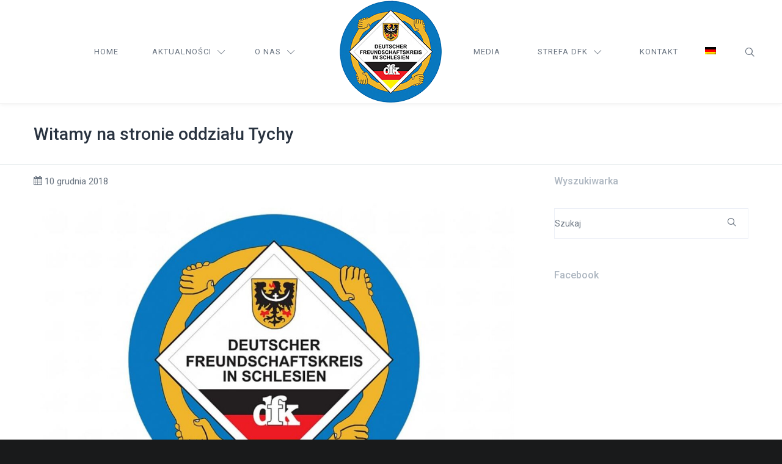

--- FILE ---
content_type: text/html; charset=UTF-8
request_url: https://dfkschlesien.pl/2018/12/10/witamy-na-stronie-oddzialu-tychy/
body_size: 9656
content:
<!DOCTYPE html>
<html lang="pl-PL">
<head>
<meta charset="UTF-8">
<meta name="viewport" content="width=device-width, initial-scale=1">

<link rel="shortcut icon" href="https://dfkschlesien.pl/wp-content/uploads/2020/11/logo_dfk.png"/>
<link rel="profile" href="http://gmpg.org/xfn/11">
<link rel="pingback" href="https://dfkschlesien.pl/xmlrpc.php">
<title>Witamy na stronie oddziału Tychy &#8211; Towarzystwo Społeczno &#8211; Kulturalne Niemców Województwa Śląskiego</title>
<meta name='robots' content='max-image-preview:large' />
<link rel='dns-prefetch' href='//fonts.googleapis.com' />
<link rel='dns-prefetch' href='//s.w.org' />
<link rel="alternate" type="application/rss+xml" title="Towarzystwo Społeczno - Kulturalne Niemców Województwa Śląskiego &raquo; Kanał z wpisami" href="https://dfkschlesien.pl/feed/" />
<link rel="alternate" type="application/rss+xml" title="Towarzystwo Społeczno - Kulturalne Niemców Województwa Śląskiego &raquo; Kanał z komentarzami" href="https://dfkschlesien.pl/comments/feed/" />
<link rel="alternate" type="application/rss+xml" title="Towarzystwo Społeczno - Kulturalne Niemców Województwa Śląskiego &raquo; Witamy na stronie oddziału Tychy Kanał z komentarzami" href="https://dfkschlesien.pl/2018/12/10/witamy-na-stronie-oddzialu-tychy/feed/" />
		<script type="text/javascript">
			window._wpemojiSettings = {"baseUrl":"https:\/\/s.w.org\/images\/core\/emoji\/13.0.1\/72x72\/","ext":".png","svgUrl":"https:\/\/s.w.org\/images\/core\/emoji\/13.0.1\/svg\/","svgExt":".svg","source":{"concatemoji":"https:\/\/dfkschlesien.pl\/wp-includes\/js\/wp-emoji-release.min.js?ver=5.7.14"}};
			!function(e,a,t){var n,r,o,i=a.createElement("canvas"),p=i.getContext&&i.getContext("2d");function s(e,t){var a=String.fromCharCode;p.clearRect(0,0,i.width,i.height),p.fillText(a.apply(this,e),0,0);e=i.toDataURL();return p.clearRect(0,0,i.width,i.height),p.fillText(a.apply(this,t),0,0),e===i.toDataURL()}function c(e){var t=a.createElement("script");t.src=e,t.defer=t.type="text/javascript",a.getElementsByTagName("head")[0].appendChild(t)}for(o=Array("flag","emoji"),t.supports={everything:!0,everythingExceptFlag:!0},r=0;r<o.length;r++)t.supports[o[r]]=function(e){if(!p||!p.fillText)return!1;switch(p.textBaseline="top",p.font="600 32px Arial",e){case"flag":return s([127987,65039,8205,9895,65039],[127987,65039,8203,9895,65039])?!1:!s([55356,56826,55356,56819],[55356,56826,8203,55356,56819])&&!s([55356,57332,56128,56423,56128,56418,56128,56421,56128,56430,56128,56423,56128,56447],[55356,57332,8203,56128,56423,8203,56128,56418,8203,56128,56421,8203,56128,56430,8203,56128,56423,8203,56128,56447]);case"emoji":return!s([55357,56424,8205,55356,57212],[55357,56424,8203,55356,57212])}return!1}(o[r]),t.supports.everything=t.supports.everything&&t.supports[o[r]],"flag"!==o[r]&&(t.supports.everythingExceptFlag=t.supports.everythingExceptFlag&&t.supports[o[r]]);t.supports.everythingExceptFlag=t.supports.everythingExceptFlag&&!t.supports.flag,t.DOMReady=!1,t.readyCallback=function(){t.DOMReady=!0},t.supports.everything||(n=function(){t.readyCallback()},a.addEventListener?(a.addEventListener("DOMContentLoaded",n,!1),e.addEventListener("load",n,!1)):(e.attachEvent("onload",n),a.attachEvent("onreadystatechange",function(){"complete"===a.readyState&&t.readyCallback()})),(n=t.source||{}).concatemoji?c(n.concatemoji):n.wpemoji&&n.twemoji&&(c(n.twemoji),c(n.wpemoji)))}(window,document,window._wpemojiSettings);
		</script>
		<style type="text/css">
img.wp-smiley,
img.emoji {
	display: inline !important;
	border: none !important;
	box-shadow: none !important;
	height: 1em !important;
	width: 1em !important;
	margin: 0 .07em !important;
	vertical-align: -0.1em !important;
	background: none !important;
	padding: 0 !important;
}
</style>
	<link rel='stylesheet' id='wpdm-font-awesome-css'  href='https://dfkschlesien.pl/wp-content/plugins/download-manager/assets/fontawesome/css/all.min.css?ver=5.7.14' type='text/css' media='all' />
<link rel='stylesheet' id='wpdm-front-bootstrap-css'  href='https://dfkschlesien.pl/wp-content/plugins/download-manager/assets/bootstrap/css/bootstrap.min.css?ver=5.7.14' type='text/css' media='all' />
<link rel='stylesheet' id='wpdm-front-css'  href='https://dfkschlesien.pl/wp-content/plugins/download-manager/assets/css/front.css?ver=5.7.14' type='text/css' media='all' />
<link rel='stylesheet' id='gfontdfault-css'  href='//fonts.googleapis.com/css?family=Roboto+Condensed%3A300%2C400%2C600%2C700%7COpen+Sans%3A300%2C400%2C600&#038;ver=5.7.14' type='text/css' media='all' />
<link rel='stylesheet' id='t4bnewsticker-css'  href='https://dfkschlesien.pl/wp-content/plugins/t4b-news-ticker-pro/assets/css/t4b-news-ticker.min.css?ver=1.2.7' type='text/css' media='all' />
<link rel='stylesheet' id='fontawesome-css'  href='https://dfkschlesien.pl/wp-content/plugins/t4b-news-ticker-pro/assets/css/fontawesome.min.css?ver=5.8.2' type='text/css' media='all' />
<link rel='stylesheet' id='wpos-slick-style-css'  href='https://dfkschlesien.pl/wp-content/plugins/wp-logo-showcase-responsive-slider-pro/assets/css/slick.css?ver=1.5.2' type='text/css' media='all' />
<link rel='stylesheet' id='wpos-animate-style-css'  href='https://dfkschlesien.pl/wp-content/plugins/wp-logo-showcase-responsive-slider-pro/assets/css/animate.min.css?ver=1.5.2' type='text/css' media='all' />
<link rel='stylesheet' id='wpls-pro-public-style-css'  href='https://dfkschlesien.pl/wp-content/plugins/wp-logo-showcase-responsive-slider-pro/assets/css/wpls-pro-public.min.css?ver=1.5.2' type='text/css' media='all' />
<link rel='stylesheet' id='wprpsp-public-style-css'  href='https://dfkschlesien.pl/wp-content/plugins/wp-responsive-recent-post-slider-pro/assets/css/wprpsp-public.min.css?ver=1.5.2' type='text/css' media='all' />
<link rel='stylesheet' id='cesis-style-css'  href='https://dfkschlesien.pl/wp-content/themes/cesis/style.css?ver=5.7.14' type='text/css' media='all' />
<link rel='stylesheet' id='custom-style-css'  href='https://dfkschlesien.pl/wp-content/themes/cesis/css/cesis_media_queries.css?ver=5.7.14' type='text/css' media='all' />
<link rel='stylesheet' id='cesis-plugins-css'  href='https://dfkschlesien.pl/wp-content/themes/cesis/css/cesis_plugins.css?ver=5.7.14' type='text/css' media='all' />
<link rel='stylesheet' id='cesis-icons-css'  href='https://dfkschlesien.pl/wp-content/themes/cesis/includes/fonts/cesis_icons/cesis_icons.css?ver=5.7.14' type='text/css' media='all' />
<link rel='stylesheet' id='cesis-init-css'  href='https://dfkschlesien.pl/wp-content/themes/cesis/css/cesis_init.css?ver=5.7.14' type='text/css' media='all' />
<link rel='stylesheet' id='cesis-fonts-css'  href='https://fonts.googleapis.com/css?family=Poppins%3A400%2C500%2C600%2C70%7COpen+Sans%3A300%2C400%2C600%2C700%7CRoboto%3A400%2C500%2C700%2C900&#038;subset=latin%2Clatin-ext' type='text/css' media='all' />
<link rel='stylesheet' id='dynamic-css-css'  href='https://dfkschlesien.pl/wp-admin/admin-ajax.php?action=dynamic_css&#038;ver=5.7.14' type='text/css' media='all' />
<link rel='stylesheet' id='addtoany-css'  href='https://dfkschlesien.pl/wp-content/plugins/add-to-any/addtoany.min.css?ver=1.15' type='text/css' media='all' />
<link rel='stylesheet' id='redux-field-dev-icnselect-cesis_social_icons-font-end-css'  href='https://dfkschlesien.pl/wp-content/themes/cesis/admin/redux-extensions/extensions/dev_iconselect/dev_iconselect/include/fontawesome/css/font-awesome-social.css?ver=5.7.14' type='text/css' media='all' />
<link rel='stylesheet' id='redux-field-dev-icnselect-cesis_staff_social-font-end-css'  href='https://dfkschlesien.pl/wp-content/themes/cesis/admin/redux-extensions/extensions/dev_iconselect/dev_iconselect/include/fontawesome/css/font-awesome-social.css?ver=5.7.14' type='text/css' media='all' />
<link rel='stylesheet' id='redux-google-fonts-cesis_data-css'  href='https://fonts.googleapis.com/css?family=Roboto%3A400%2C500%2C700%7CRoboto+Slab%3A300&#038;ver=5.7.14' type='text/css' media='all' />
<script type='text/javascript' src='https://dfkschlesien.pl/wp-includes/js/jquery/jquery.min.js?ver=3.5.1' id='jquery-core-js'></script>
<script type='text/javascript' src='https://dfkschlesien.pl/wp-includes/js/jquery/jquery-migrate.min.js?ver=3.3.2' id='jquery-migrate-js'></script>
<script type='text/javascript' src='https://dfkschlesien.pl/wp-content/plugins/add-to-any/addtoany.min.js?ver=1.1' id='addtoany-js'></script>
<script type='text/javascript' src='https://dfkschlesien.pl/wp-content/plugins/download-manager/assets/bootstrap/js/bootstrap.bundle.min.js?ver=5.7.14' id='wpdm-front-bootstrap-js'></script>
<script type='text/javascript' id='frontjs-js-extra'>
/* <![CDATA[ */
var wpdm_url = {"home":"https:\/\/dfkschlesien.pl\/","site":"https:\/\/dfkschlesien.pl\/","ajax":"https:\/\/dfkschlesien.pl\/wp-admin\/admin-ajax.php"};
var wpdm_asset = {"spinner":"<i class=\"fas fa-sun fa-spin\"><\/i>"};
/* ]]> */
</script>
<script type='text/javascript' src='https://dfkschlesien.pl/wp-content/plugins/download-manager/assets/js/front.js?ver=3.1.17' id='frontjs-js'></script>
<script type='text/javascript' src='https://dfkschlesien.pl/wp-content/plugins/download-manager/assets/js/chosen.jquery.min.js?ver=5.7.14' id='jquery-choosen-js'></script>
<script type='text/javascript' id='wpgmza_data-js-extra'>
/* <![CDATA[ */
var wpgmza_google_api_status = {"message":"Enqueued","code":"ENQUEUED"};
/* ]]> */
</script>
<script type='text/javascript' src='https://dfkschlesien.pl/wp-content/plugins/wp-google-maps/wpgmza_data.js?ver=5.7.14' id='wpgmza_data-js'></script>
<!-- OG: 2.9.0 -->
<meta property="og:image" content="https://dfkschlesien.pl/wp-content/uploads/2020/12/dfk-big.jpg" /><meta property="og:image:secure_url" content="https://dfkschlesien.pl/wp-content/uploads/2020/12/dfk-big.jpg" /><meta property="og:image:width" content="1010" /><meta property="og:image:height" content="674" /><meta property="og:image:alt" content="dfk-big" /><meta property="og:image:type" content="image/jpeg" /><meta property="og:description" content="Tutaj znajdą Państwo najnowsze informacje dotyczące naszej działalności w oddziale oraz poszczególnych kołach." /><meta property="og:type" content="article" /><meta property="og:locale" content="pl_PL" /><meta property="og:site_name" content="Towarzystwo Społeczno - Kulturalne Niemców Województwa Śląskiego" /><meta property="og:title" content="Witamy na stronie oddziału Tychy" /><meta property="og:url" content="https://dfkschlesien.pl/2018/12/10/witamy-na-stronie-oddzialu-tychy/" /><meta property="og:updated_time" content="2020-12-10T12:59:27+00:00" /><meta property="article:published_time" content="2018-12-10T11:51:17+00:00" /><meta property="article:modified_time" content="2020-12-10T11:59:27+00:00" /><meta property="article:author" content="https://dfkschlesien.pl/author/marcinb/" /><meta property="article:section" content="Tychy" /><meta property="twitter:partner" content="ogwp" /><meta property="twitter:card" content="summary_large_image" /><meta property="twitter:title" content="Witamy na stronie oddziału Tychy" /><meta property="twitter:description" content="Tutaj znajdą Państwo najnowsze informacje dotyczące naszej działalności w oddziale oraz poszczególnych kołach." /><meta property="twitter:url" content="https://dfkschlesien.pl/2018/12/10/witamy-na-stronie-oddzialu-tychy/" /><meta property="twitter:image" content="https://dfkschlesien.pl/wp-content/uploads/2020/12/dfk-big.jpg" /><meta property="profile:username" content="MarcinB" /><!-- /OG -->
<link rel="https://api.w.org/" href="https://dfkschlesien.pl/wp-json/" /><link rel="alternate" type="application/json" href="https://dfkschlesien.pl/wp-json/wp/v2/posts/11006" /><link rel="EditURI" type="application/rsd+xml" title="RSD" href="https://dfkschlesien.pl/xmlrpc.php?rsd" />
<link rel="wlwmanifest" type="application/wlwmanifest+xml" href="https://dfkschlesien.pl/wp-includes/wlwmanifest.xml" /> 
<meta name="generator" content="WordPress 5.7.14" />
<link rel="canonical" href="https://dfkschlesien.pl/2018/12/10/witamy-na-stronie-oddzialu-tychy/" />
<link rel='shortlink' href='https://dfkschlesien.pl/?p=11006' />
<link rel="alternate" type="application/json+oembed" href="https://dfkschlesien.pl/wp-json/oembed/1.0/embed?url=https%3A%2F%2Fdfkschlesien.pl%2F2018%2F12%2F10%2Fwitamy-na-stronie-oddzialu-tychy%2F" />
<link rel="alternate" type="text/xml+oembed" href="https://dfkschlesien.pl/wp-json/oembed/1.0/embed?url=https%3A%2F%2Fdfkschlesien.pl%2F2018%2F12%2F10%2Fwitamy-na-stronie-oddzialu-tychy%2F&#038;format=xml" />

<script data-cfasync="false">
window.a2a_config=window.a2a_config||{};a2a_config.callbacks=[];a2a_config.overlays=[];a2a_config.templates={};a2a_localize = {
	Share: "Podziel się",
	Save: "Zapisz",
	Subscribe: "Subskrybuj",
	Email: "Email",
	Bookmark: "Dodaj do ulubionych",
	ShowAll: "Pokaż wszystko",
	ShowLess: "Ukryj",
	FindServices: "Wyszukaj",
	FindAnyServiceToAddTo: "Wyszukaj",
	PoweredBy: "Powered by",
	ShareViaEmail: "Share via email",
	SubscribeViaEmail: "Subscribe via email",
	BookmarkInYourBrowser: "Dodaj do zakładek w przeglądarce",
	BookmarkInstructions: "Press Ctrl+D or \u2318+D to bookmark this page",
	AddToYourFavorites: "Dodaj do ulubionych",
	SendFromWebOrProgram: "Send from any email address or email program",
	EmailProgram: "Email program",
	More: "More&#8230;",
	ThanksForSharing: "Thanks for sharing!",
	ThanksForFollowing: "Thanks for following!"
};

(function(d,s,a,b){a=d.createElement(s);b=d.getElementsByTagName(s)[0];a.async=1;a.src="https://static.addtoany.com/menu/page.js";b.parentNode.insertBefore(a,b);})(document,"script");
</script>
<!-- start Simple Custom CSS and JS -->
<style type="text/css">
/* Dodaj swój kod CSS tutaj.
                     
Na przykład:
.przyklad {
    color: red;
}

Sprawdź poniższą stronę, jeśli chcesz poszerzyć swoją wiedzę nt. CSS:
http://www.w3schools.com/css/css_syntax.asp

Koniec komentarza */ 
.cl_after_logo{
  margin-left:0!important;
}
.cl_before_logo{
  margin-right:0!important;
}
.cl_after_log{
  margin-left:200px!important;
}
.cl_before_log{
  margin-right:140px!important;
}
.qtranxs-lang-menu{
  min-width:auto!important;
}
.qtranxs-lang-menu a{
  display:flex!important;
}
.footer_main .wprpsp-post-title a {
  color:white!important;
}
.centered figure,.centered figure .vc_single_image-wrapper{
  width:100%!important;
}
#text-3{
  max-height: 436px;
  overflow: hidden;
  margin-bottom: 10px
}
.t4b-effect-scroll .t4b-news ul li {
    top: -4px !important;
}</style>
<!-- end Simple Custom CSS and JS -->
<!-- start Simple Custom CSS and JS -->
<script type="text/javascript">
jQuery(document).ready(function( $ ){
  	$('.menu-item-10400').addClass('cl_after_log');
    $('.menu-item-103990').addClass('cl_before_log');	
  	if($('html').attr('lang')=='pl-PL'){
      $('.read_more_small').text('Czytaj więcej');
      $('.cesis_m_more_link a').text('Czytaj więcej');
    }
    if($('html').attr('lang')=='de'){
        $('.read_more_small').text('Weiterlesen');
//        	$('.vc_general').text('Weiterlesen');
      	$('.cesis_m_more_link a').text('Weiterlesen');
      }

});


</script>
<!-- end Simple Custom CSS and JS -->

        <script>
            var wpdm_site_url = 'https://dfkschlesien.pl/';
            var wpdm_home_url = 'https://dfkschlesien.pl/';
            var ajax_url = 'https://dfkschlesien.pl/wp-admin/admin-ajax.php';
            var wpdm_ajax_url = 'https://dfkschlesien.pl/wp-admin/admin-ajax.php';
            var wpdm_ajax_popup = '0';
        </script>
        <style>
            .wpdm-download-link.btn.btn-primary.{
                border-radius: 4px;
            }
        </style>


        <style type="text/css">
.qtranxs_flag_pl {background-image: url(https://dfkschlesien.pl/wp-content/plugins/qtranslate-x/flags/pl.png); background-repeat: no-repeat;}
.qtranxs_flag_en {background-image: url(https://dfkschlesien.pl/wp-content/plugins/qtranslate-x/flags/gb.png); background-repeat: no-repeat;}
</style>
<link hreflang="pl" href="https://dfkschlesien.pl/pl/2018/12/10/witamy-na-stronie-oddzialu-tychy/" rel="alternate" />
<link hreflang="de" href="https://dfkschlesien.pl/de/2018/12/10/witamy-na-stronie-oddzialu-tychy/" rel="alternate" />
<link hreflang="x-default" href="https://dfkschlesien.pl/2018/12/10/witamy-na-stronie-oddzialu-tychy/" rel="alternate" />
<meta name="generator" content="qTranslate-X 3.4.6.8" />
<meta name="generator" content="Powered by WPBakery Page Builder - drag and drop page builder for WordPress."/>
<noscript><style> .wpb_animate_when_almost_visible { opacity: 1; }</style></noscript><meta name="generator" content="WordPress Download Manager 3.1.17" />
            <style>
                                @import url('https://fonts.googleapis.com/css?family=Rubik:400,500');
                


                .w3eden .fetfont,
                .w3eden .btn,
                .w3eden .btn.wpdm-front h3.title,
                .w3eden .wpdm-social-lock-box .IN-widget a span:last-child,
                .w3eden #xfilelist .panel-heading,
                .w3eden .wpdm-frontend-tabs a,
                .w3eden .alert:before,
                .w3eden .panel .panel-heading,
                .w3eden .discount-msg,
                .w3eden .panel.dashboard-panel h3,
                .w3eden #wpdm-dashboard-sidebar .list-group-item,
                .w3eden #package-description .wp-switch-editor,
                .w3eden .w3eden.author-dashbboard .nav.nav-tabs li a,
                .w3eden .wpdm_cart thead th,
                .w3eden #csp .list-group-item,
                .w3eden .modal-title {
                    font-family: Rubik, -apple-system, BlinkMacSystemFont, "Segoe UI", Roboto, Helvetica, Arial, sans-serif, "Apple Color Emoji", "Segoe UI Emoji", "Segoe UI Symbol";
                    text-transform: uppercase;
                    font-weight: 500;
                }
                .w3eden #csp .list-group-item{
                    text-transform: unset;
                }
            </style>
                    <style>

            :root{
                --color-primary: #ff0000;
                --color-primary-rgb: 255, 0, 0;
                --color-primary-hover: #d60000;
                --color-primary-active: #ff0000;
                --color-secondary: #6c757d;
                --color-secondary-rgb: 108, 117, 125;
                --color-secondary-hover: #6c757d;
                --color-secondary-active: #6c757d;
                --color-success: #18ce0f;
                --color-success-rgb: 24, 206, 15;
                --color-success-hover: #18ce0f;
                --color-success-active: #18ce0f;
                --color-info: #2CA8FF;
                --color-info-rgb: 44, 168, 255;
                --color-info-hover: #2CA8FF;
                --color-info-active: #2CA8FF;
                --color-warning: #FFB236;
                --color-warning-rgb: 255, 178, 54;
                --color-warning-hover: #FFB236;
                --color-warning-active: #FFB236;
                --color-danger: #ff5062;
                --color-danger-rgb: 255, 80, 98;
                --color-danger-hover: #ff5062;
                --color-danger-active: #ff5062;
                --color-green: #30b570;
                --color-blue: #0073ff;
                --color-purple: #8557D3;
                --color-red: #ff5062;
                --color-muted: rgba(69, 89, 122, 0.6);
                --wpdm-font: Rubik, -apple-system, BlinkMacSystemFont, "Segoe UI", Roboto, Helvetica, Arial, sans-serif, "Apple Color Emoji", "Segoe UI Emoji", "Segoe UI Symbol";
            }
            .wpdm-download-link.btn.btn-primary{
                border-radius: 4px;
            }


        </style>
        </head>

<body class="post-template-default single single-post postid-11006 single-format-standard  no_sticky cesis_has_header no-touch cesis_lightbox_lg wpb-js-composer js-comp-ver-6.5.0 vc_responsive">
<div id="wrap_all">


<div id="header_container" class="cesis_opaque_header" >

<header id="cesis_header" class="top-header  cesis_header_hiding  cesis_header_shadow">

<div class="header_main">
  <div class="cesis_container">
    <div class="header_logo logo_center">
      		<div id="logo_img">
			<a href="https://dfkschlesien.pl">
				<img class="white_logo desktop_logo" src="https://dfkschlesien.pl/wp-content/uploads/2021/03/logo-dfkschlesien-png.png" alt="Towarzystwo Społeczno &#8211; Kulturalne Niemców Województwa Śląskiego" title="Towarzystwo Społeczno &#8211; Kulturalne Niemców Województwa Śląskiego"/>
				<img class="dark_logo desktop_logo" src="https://dfkschlesien.pl/wp-content/uploads/2021/03/logo-dfkschlesien-png.png" alt="Towarzystwo Społeczno &#8211; Kulturalne Niemców Województwa Śląskiego" title="Towarzystwo Społeczno &#8211; Kulturalne Niemców Województwa Śląskiego"/>
				<img class="mobile_logo" src="https://dfkschlesien.pl/wp-content/uploads/2021/03/logo-dfkschlesien-png.png" alt="Towarzystwo Społeczno &#8211; Kulturalne Niemców Województwa Śląskiego" title="Towarzystwo Społeczno &#8211; Kulturalne Niemców Województwa Śląskiego"/>
			</a>
		</div>

		
		  <div class="cesis_menu_button cesis_mobile_menu_switch"><span class="lines"></span></div>
			    </div>
    <!-- .header_logo -->

          <div class="tt-header-additional tt-main-additional additional_simple logo_center nav_normal  "><div class="tt-left-additional"></div><div class="tt-right-additional">
			<span class="cesis_search_icon ">
			<ul class="sm smart_menu search-menu sm-vertical">
				<li><a href="#" class="cesis_open_s_overlay"><i class="fa fa-search2"></i><span class="cesis_desktop_hidden"><span>Search</span></span></a>
					<ul class="cesis_dropdown cesis_desktop_hidden">
						<li>
							<form role="search" method="get" class="search-form" action="https://dfkschlesien.pl">
								<input type="search" class="search-field" placeholder="Szukaj" value="" name="s">
							</form>
						</li>
					</ul>
				</li>
			</ul>
			</span></div></div>
        <!-- .tt-main-additional -->

    <nav id="site-navigation" class="tt-main-navigation logo_center menu_center nav_normal ">
      <div class="menu-main-ct"><ul id="main-menu" class="main-menu sm smart_menu"><li class="   menu-item menu-item-type-custom menu-item-object-custom menu-item-home menu-item-10397 " ><a href="https://dfkschlesien.pl/"><span>Home</span></a></li>
<li class="   menu-item menu-item-type-custom menu-item-object-custom menu-item-has-children menu-item-11314 " ><a href="https://dfkschlesien.pl/aktualnosci/"><span><i class="fa-downarrow cesis_menu_icon"></i>Aktualności</span></a>
<ul class="sub-menu">
	<li class="   menu-item menu-item-type-custom menu-item-object-custom menu-item-has-children menu-item-10398 " ><a href="#"><span>Aktualności z oddziałów</span></a>
	<ul class="sub-menu">
		<li class="   menu-item menu-item-type-taxonomy menu-item-object-category menu-item-11305 " ><a href="https://dfkschlesien.pl/category/bytom/"><span>Bytom</span></a></li>
		<li class="   menu-item menu-item-type-taxonomy menu-item-object-category menu-item-11309 " ><a href="https://dfkschlesien.pl/category/gliwice/"><span>Gliwice</span></a></li>
		<li class="   menu-item menu-item-type-taxonomy menu-item-object-category menu-item-11307 " ><a href="https://dfkschlesien.pl/category/zabrze/"><span>Zabrze</span></a></li>
		<li class="   menu-item menu-item-type-taxonomy menu-item-object-category menu-item-11310 " ><a href="https://dfkschlesien.pl/category/katowice/"><span>Katowice</span></a></li>
		<li class="   menu-item menu-item-type-taxonomy menu-item-object-category menu-item-11306 " ><a href="https://dfkschlesien.pl/category/wodzislaw-slaski/"><span>Wodzisław Śląski</span></a></li>
		<li class="   menu-item menu-item-type-taxonomy menu-item-object-category menu-item-11311 " ><a href="https://dfkschlesien.pl/category/raciborz/"><span>Racibórz</span></a></li>
		<li class="   menu-item menu-item-type-taxonomy menu-item-object-category menu-item-11312 " ><a href="https://dfkschlesien.pl/category/rybnik/"><span>Rybnik</span></a></li>
		<li class="   menu-item menu-item-type-taxonomy menu-item-object-category current-post-ancestor current-menu-parent current-post-parent menu-item-11313 " ><a href="https://dfkschlesien.pl/category/tychy/"><span>Tychy</span></a></li>
		<li class="   menu-item menu-item-type-taxonomy menu-item-object-category menu-item-11308 " ><a href="https://dfkschlesien.pl/category/beskid-slaski/"><span>Beskid Śląski</span></a></li>
	</ul>
</li>
</ul>
</li>
<li class="   menu-item menu-item-type-custom menu-item-object-custom menu-item-has-children menu-item-10399 " ><a href="https://dfkschlesien.pl/o-nas/"><span><i class="fa-downarrow cesis_menu_icon"></i>O nas</span></a>
<ul class="sub-menu">
	<li class="   menu-item menu-item-type-custom menu-item-object-custom menu-item-10785 " ><a href="https://dfkschlesien.pl/statut/"><span>Statut</span></a></li>
	<li class="   menu-item menu-item-type-custom menu-item-object-custom menu-item-10786 " ><a href="https://dfkschlesien.pl/wladze/"><span>Władze towarzystwa</span></a></li>
	<li class="   menu-item menu-item-type-custom menu-item-object-custom menu-item-10790 " ><a href="https://dfkschlesien.pl/sprawozdawczosc/"><span>Sprawozdawczość</span></a></li>
	<li class="   menu-item menu-item-type-custom menu-item-object-custom menu-item-has-children menu-item-13327 " ><a href="#"><span><i class="fa-rightarrow cesis_menu_icon"></i>Finansowanie</span></a>
	<ul class="sub-menu">
		<li class="   menu-item menu-item-type-post_type menu-item-object-page menu-item-13326 " ><a href="https://dfkschlesien.pl/o-nas/finansowanie-finanzierung/federalne-ministerstwo-spraw-wewnetrznych-i-ojczyzny-bmi/"><span>Federalne Ministerstwo Spraw Wewnętrznych i Ojczyzny (BMI)</span></a></li>
		<li class="   menu-item menu-item-type-post_type menu-item-object-page menu-item-13325 " ><a href="https://dfkschlesien.pl/o-nas/finansowanie-finanzierung/ministerstwo-spraw-wewnetrznych-i-administracji-mswia/"><span>Ministerstwo Spraw Wewnętrznych i Administracji (MSWiA)</span></a></li>
		<li class="   menu-item menu-item-type-post_type menu-item-object-page menu-item-13324 " ><a href="https://dfkschlesien.pl/o-nas/finansowanie-finanzierung/samorzady-terytorialne/"><span>Samorządy terytorialne</span></a></li>
		<li class="   menu-item menu-item-type-post_type menu-item-object-page menu-item-13323 " ><a href="https://dfkschlesien.pl/o-nas/finansowanie-finanzierung/narodowy-instytut-wolnosci-centrum-rozwoju-spoleczenstwa-obywatelskiego-niw-crso/"><span>Narodowy Instytut Wolności – Centrum Rozwoju Społeczeństwa Obywatelskiego (NIW-CRSO)</span></a></li>
	</ul>
</li>
</ul>
</li>
<li class="   menu-item menu-item-type-custom menu-item-object-custom menu-item-10400 " ><a href="https://dfkschlesien.pl/media/"><span>Media</span></a></li>
<li class="   menu-item menu-item-type-custom menu-item-object-custom menu-item-has-children menu-item-10401 " ><a href="#"><span><i class="fa-downarrow cesis_menu_icon"></i>Strefa DFK</span></a>
<ul class="sub-menu">
	<li class="   menu-item menu-item-type-post_type menu-item-object-page menu-item-11405 " ><a href="https://dfkschlesien.pl/nasze-oddzialy/"><span>Nasze Oddziały</span></a></li>
	<li class="   menu-item menu-item-type-post_type menu-item-object-page menu-item-11220 " ><a href="https://dfkschlesien.pl/pobieralnia/"><span>Pliki do pobrania</span></a></li>
</ul>
</li>
<li class="   menu-item menu-item-type-custom menu-item-object-custom menu-item-10402 " ><a href="https://dfkschlesien.pl/kontakt/"><span>Kontakt</span></a></li>
<li class="   qtranxs-lang-menu qtranxs-lang-menu-de menu-item menu-item-type-custom menu-item-object-custom menu-item-10925 " ><a title="Deutsch" href="https://dfkschlesien.pl/de/2018/12/10/witamy-na-stronie-oddzialu-tychy/"><span><img src="https://dfkschlesien.pl/wp-content/plugins/qtranslate-x/flags/de.png" alt="Deutsch" /></span></a></li>
</ul></div>    </nav>
    <!-- #site-navigation -->

  </div>
  <!-- .cesis_container -->
</div>
<!-- .header_main -->
<div class="header_mobile ">
  <nav id="mobile-navigation" class="tt-mobile-navigation">
    <div class="menu-mobile-ct"><ul id="mobile-menu" class="mobile-menu sm smart_menu"><li class="   menu-item menu-item-type-custom menu-item-object-custom menu-item-home menu-item-10397 " ><a href="https://dfkschlesien.pl/"><span>Home</span></a></li>
<li class="   menu-item menu-item-type-custom menu-item-object-custom menu-item-has-children menu-item-11314 " ><a href="https://dfkschlesien.pl/aktualnosci/"><span><i class="fa-downarrow cesis_menu_icon"></i>Aktualności</span></a>
<ul class="sub-menu">
	<li class="   menu-item menu-item-type-custom menu-item-object-custom menu-item-has-children menu-item-10398 " ><a href="#"><span>Aktualności z oddziałów</span></a>
	<ul class="sub-menu">
		<li class="   menu-item menu-item-type-taxonomy menu-item-object-category menu-item-11305 " ><a href="https://dfkschlesien.pl/category/bytom/"><span>Bytom</span></a></li>
		<li class="   menu-item menu-item-type-taxonomy menu-item-object-category menu-item-11309 " ><a href="https://dfkschlesien.pl/category/gliwice/"><span>Gliwice</span></a></li>
		<li class="   menu-item menu-item-type-taxonomy menu-item-object-category menu-item-11307 " ><a href="https://dfkschlesien.pl/category/zabrze/"><span>Zabrze</span></a></li>
		<li class="   menu-item menu-item-type-taxonomy menu-item-object-category menu-item-11310 " ><a href="https://dfkschlesien.pl/category/katowice/"><span>Katowice</span></a></li>
		<li class="   menu-item menu-item-type-taxonomy menu-item-object-category menu-item-11306 " ><a href="https://dfkschlesien.pl/category/wodzislaw-slaski/"><span>Wodzisław Śląski</span></a></li>
		<li class="   menu-item menu-item-type-taxonomy menu-item-object-category menu-item-11311 " ><a href="https://dfkschlesien.pl/category/raciborz/"><span>Racibórz</span></a></li>
		<li class="   menu-item menu-item-type-taxonomy menu-item-object-category menu-item-11312 " ><a href="https://dfkschlesien.pl/category/rybnik/"><span>Rybnik</span></a></li>
		<li class="   menu-item menu-item-type-taxonomy menu-item-object-category current-post-ancestor current-menu-parent current-post-parent menu-item-11313 " ><a href="https://dfkschlesien.pl/category/tychy/"><span>Tychy</span></a></li>
		<li class="   menu-item menu-item-type-taxonomy menu-item-object-category menu-item-11308 " ><a href="https://dfkschlesien.pl/category/beskid-slaski/"><span>Beskid Śląski</span></a></li>
	</ul>
</li>
</ul>
</li>
<li class="   menu-item menu-item-type-custom menu-item-object-custom menu-item-has-children menu-item-10399 " ><a href="https://dfkschlesien.pl/o-nas/"><span><i class="fa-downarrow cesis_menu_icon"></i>O nas</span></a>
<ul class="sub-menu">
	<li class="   menu-item menu-item-type-custom menu-item-object-custom menu-item-10785 " ><a href="https://dfkschlesien.pl/statut/"><span>Statut</span></a></li>
	<li class="   menu-item menu-item-type-custom menu-item-object-custom menu-item-10786 " ><a href="https://dfkschlesien.pl/wladze/"><span>Władze towarzystwa</span></a></li>
	<li class="   menu-item menu-item-type-custom menu-item-object-custom menu-item-10790 " ><a href="https://dfkschlesien.pl/sprawozdawczosc/"><span>Sprawozdawczość</span></a></li>
	<li class="   menu-item menu-item-type-custom menu-item-object-custom menu-item-has-children menu-item-13327 " ><a href="#"><span><i class="fa-rightarrow cesis_menu_icon"></i>Finansowanie</span></a>
	<ul class="sub-menu">
		<li class="   menu-item menu-item-type-post_type menu-item-object-page menu-item-13326 " ><a href="https://dfkschlesien.pl/o-nas/finansowanie-finanzierung/federalne-ministerstwo-spraw-wewnetrznych-i-ojczyzny-bmi/"><span>Federalne Ministerstwo Spraw Wewnętrznych i Ojczyzny (BMI)</span></a></li>
		<li class="   menu-item menu-item-type-post_type menu-item-object-page menu-item-13325 " ><a href="https://dfkschlesien.pl/o-nas/finansowanie-finanzierung/ministerstwo-spraw-wewnetrznych-i-administracji-mswia/"><span>Ministerstwo Spraw Wewnętrznych i Administracji (MSWiA)</span></a></li>
		<li class="   menu-item menu-item-type-post_type menu-item-object-page menu-item-13324 " ><a href="https://dfkschlesien.pl/o-nas/finansowanie-finanzierung/samorzady-terytorialne/"><span>Samorządy terytorialne</span></a></li>
		<li class="   menu-item menu-item-type-post_type menu-item-object-page menu-item-13323 " ><a href="https://dfkschlesien.pl/o-nas/finansowanie-finanzierung/narodowy-instytut-wolnosci-centrum-rozwoju-spoleczenstwa-obywatelskiego-niw-crso/"><span>Narodowy Instytut Wolności – Centrum Rozwoju Społeczeństwa Obywatelskiego (NIW-CRSO)</span></a></li>
	</ul>
</li>
</ul>
</li>
<li class="   menu-item menu-item-type-custom menu-item-object-custom menu-item-10400 " ><a href="https://dfkschlesien.pl/media/"><span>Media</span></a></li>
<li class="   menu-item menu-item-type-custom menu-item-object-custom menu-item-has-children menu-item-10401 " ><a href="#"><span><i class="fa-downarrow cesis_menu_icon"></i>Strefa DFK</span></a>
<ul class="sub-menu">
	<li class="   menu-item menu-item-type-post_type menu-item-object-page menu-item-11405 " ><a href="https://dfkschlesien.pl/nasze-oddzialy/"><span>Nasze Oddziały</span></a></li>
	<li class="   menu-item menu-item-type-post_type menu-item-object-page menu-item-11220 " ><a href="https://dfkschlesien.pl/pobieralnia/"><span>Pliki do pobrania</span></a></li>
</ul>
</li>
<li class="   menu-item menu-item-type-custom menu-item-object-custom menu-item-10402 " ><a href="https://dfkschlesien.pl/kontakt/"><span>Kontakt</span></a></li>
<li class="   qtranxs-lang-menu qtranxs-lang-menu-de menu-item menu-item-type-custom menu-item-object-custom menu-item-10925 " ><a title="Deutsch" href="https://dfkschlesien.pl/de/2018/12/10/witamy-na-stronie-oddzialu-tychy/"><span><img src="https://dfkschlesien.pl/wp-content/plugins/qtranslate-x/flags/de.png" alt="Deutsch" /></span></a></li>
</ul></div>  </nav>
  <!-- #site-navigation -->


  <!-- .tt-mmobile-additional -->

</div>
<!-- .header_mobile -->

</header>
<!-- #cesis_header -->
</div>
<!-- #header_container -->
<div id="main-content" class="main-container">
<div class=' title_layout_one title_alignment_center page_title_container' {wrapper_attributes}><div class='cesis_container'><div class='title_ctn'><h1 class='main-title entry-title'><a href='https://dfkschlesien.pl/2018/12/10/witamy-na-stronie-oddzialu-tychy/' rel='bookmark' title='Permanent Link: Witamy na stronie oddziału Tychy' >Witamy na stronie oddziału Tychy</a></h1></div></div></div>
<main id="cesis_main" class="site-main vc_full_width_row_container" role="main">
  <div class="cesis_container classic_container">
    
    <div class="article_ctn r_sidebar has_sidebar">
    <div style="padding-bottom: 18px;" > <i class="fa-calendar"></i> <span class="cesis_blog_m_date">10 grudnia 2018</span></div>
    
						<div class="cesis_blog_m_thumbnail">
					<div class="cesis_gallery_img" data-src="https://dfkschlesien.pl/wp-content/uploads/2020/12/dfk-big.jpg">
					<img src="https://dfkschlesien.pl/wp-content/uploads/2020/12/dfk-big-1200x800.jpg"/>					</div>

                                                                                              
				</div>
                                
                
			
<article id="post-11006" class="post-11006 post type-post status-publish format-standard has-post-thumbnail hentry category-tychy">
	<header class="entry-header">
    	<h2 class="entry-title">Witamy na stronie oddziału Tychy</h2>
	</header><!-- .entry-header -->

	<div class="entry-content">
		<p>Tutaj znajdą Państwo najnowsze informacje dotyczące naszej działalności w oddziale oraz poszczególnych kołach.</p>
<div class="addtoany_share_save_container addtoany_content addtoany_content_bottom"><div class="a2a_kit a2a_kit_size_32 addtoany_list" data-a2a-url="https://dfkschlesien.pl/2018/12/10/witamy-na-stronie-oddzialu-tychy/" data-a2a-title="Witamy na stronie oddziału Tychy"><a class="a2a_button_facebook" href="https://www.addtoany.com/add_to/facebook?linkurl=https%3A%2F%2Fdfkschlesien.pl%2F2018%2F12%2F10%2Fwitamy-na-stronie-oddzialu-tychy%2F&amp;linkname=Witamy%20na%20stronie%20oddzia%C5%82u%20Tychy" title="Facebook" rel="nofollow noopener" target="_blank"></a><a class="a2a_button_twitter" href="https://www.addtoany.com/add_to/twitter?linkurl=https%3A%2F%2Fdfkschlesien.pl%2F2018%2F12%2F10%2Fwitamy-na-stronie-oddzialu-tychy%2F&amp;linkname=Witamy%20na%20stronie%20oddzia%C5%82u%20Tychy" title="Twitter" rel="nofollow noopener" target="_blank"></a></div></div>			</div><!-- .entry-content -->
    <footer class="entry-footer">	</footer><!-- .entry-footer -->
</article><!-- #post-## -->
    </div>
        <div class="sidebar_ctn r_sidebar  ">
    <aside class="main-sidebar " role="complementary">

  <section id="search-2" class="cesis_widget widget_search"><h2 class="cesis_widget_title">Wyszukiwarka</h2><div class="cesis_search_widget">
<form role="search" method="get" class="search-form" action="https://dfkschlesien.pl">
				<label>
					<span class="screen-reader-text">Search for:</span>
					<input type="search" class="search-field" placeholder="Szukaj" value="" name="s">
				</label>
				<input type="submit" class="search-submit" value="">
</form>
</div>
</section><section id="text-14" class="cesis_widget widget_text"><h2 class="cesis_widget_title">Facebook</h2>			<div class="textwidget"><div id="fb-root"></div>
<p><script async defer crossorigin="anonymous" src="https://connect.facebook.net/pl_PL/sdk.js#xfbml=1&#038;version=v9.0&#038;appId=1919771388269948" nonce="4GvIvnbt"></script></p>
<div class="fb-page" data-href="https://www.facebook.com/dfkschlesien" data-tabs="timeline" data-width="" data-height="auto" data-small-header="false" data-adapt-container-width="true" data-hide-cover="false" data-show-facepile="true">
<blockquote class="fb-xfbml-parse-ignore" cite="https://www.facebook.com/dfkschlesien"><p><a href="https://www.facebook.com/dfkschlesien">Mniejszość Niemiecka Woj. Śląskiego / Deutsche im Bezirk Schlesien</a></p></blockquote>
</div>
</div>
		</section></aside>
<!-- aside -->
    </div>
        </div>
  <!-- .cesis_container -->
</main>
<!-- #cesis_main -->

	</div><!-- #content -->

	<footer id="cesis_colophon" class="site-footer scrollmagic-pin-spacer no">



<div class="footer_main">
  <div class="cesis_container">
    <div class="footer_widget_ctn">
    <div class='footer_widget cesis_col-lg-3 first_col'><section id="text-7" class="cesis_f_widget widget_text"><h2 class="cesis_f_widget_title">Komunikaty</h2>			<div class="textwidget"></div>
		</section></div><div class='footer_widget cesis_col-lg-3 '><section id="wprpsp_lplsw2-4" class="cesis_f_widget wprpsp-lplsw2"><h2 class="cesis_f_widget_title">Ostatnie posty</h2>
<div class="wprpsp-post-widget-wrp wprpsp-clearfix" >
	<div id="wprpsp-post-widget-1" class="wprpsp-post-widget wprpsp-post-static wprpsp-design-w3">
<div class="wprpsp-post-list-wrap wprpsp-post-slides">
	<div class="wprpsp-post-list-cnt">

					<div class="wprpsp-post-left-img">
				<div class="wprpsp-post-image-wrap wprpsp-post-img-bg">
					<a href="https://dfkschlesien.pl/2026/01/16/upamietnienie-ofiar-tragedii-gornoslaskiej-w-lambinowicach-2/" target="_self">
						<img class="wprpsp-post-img"  src="https://dfkschlesien.pl/wp-content/uploads/2026/01/LamsdorfLambinowice_plakat_2026.klein_-150x150.png" alt="Upamiętnienie ofiar Tragedii Górnośląskiej w Łambinowicach" />
					</a>
				</div>
			</div>
		
		<div class="wprpsp-post-right-cnt">

						<div class="wprpsp-post-title">
				<a href="https://dfkschlesien.pl/2026/01/16/upamietnienie-ofiar-tragedii-gornoslaskiej-w-lambinowicach-2/" target="_self">Upamiętnienie ofiar Tragedii Górnośląskiej w Łambinowicach</a>
			</div>
							<div class="wprpsp-post-desc">
					Serdecznie zapraszamy 25 stycznia...				</div>
					</div>
	</div>
</div>
<div class="wprpsp-post-list-wrap wprpsp-post-slides">
	<div class="wprpsp-post-list-cnt">

					<div class="wprpsp-post-left-img">
				<div class="wprpsp-post-image-wrap wprpsp-post-img-bg">
					<a href="https://dfkschlesien.pl/2026/01/16/upamietnienie-ofiar-tragedii-gornoslaskiej-w-lambinowicach/" target="_self">
						<img class="wprpsp-post-img"  src="https://dfkschlesien.pl/wp-content/uploads/2026/01/TG-18.01.2026-klein-150x150.jpeg" alt="Upamiętnienie ofiar Tragedii Górnośląskiej Ziemi Gliwickiej" />
					</a>
				</div>
			</div>
		
		<div class="wprpsp-post-right-cnt">

						<div class="wprpsp-post-title">
				<a href="https://dfkschlesien.pl/2026/01/16/upamietnienie-ofiar-tragedii-gornoslaskiej-w-lambinowicach/" target="_self">Upamiętnienie ofiar Tragedii Górnośląskiej Ziemi Gliwickiej</a>
			</div>
							<div class="wprpsp-post-desc">
					Serdecznie zapraszamy 18 stycznia 2026 r....				</div>
					</div>
	</div>
</div>
<div class="wprpsp-post-list-wrap wprpsp-post-slides">
	<div class="wprpsp-post-list-cnt">

					<div class="wprpsp-post-left-img">
				<div class="wprpsp-post-image-wrap wprpsp-post-img-bg">
					<a href="https://dfkschlesien.pl/2025/12/23/wesolych-swiat-4/" target="_self">
						<img class="wprpsp-post-img"  src="https://dfkschlesien.pl/wp-content/uploads/2025/12/new-year-1909061_1280-150x150.jpg" alt="Wesołych Świąt" />
					</a>
				</div>
			</div>
		
		<div class="wprpsp-post-right-cnt">

						<div class="wprpsp-post-title">
				<a href="https://dfkschlesien.pl/2025/12/23/wesolych-swiat-4/" target="_self">Wesołych Świąt</a>
			</div>
							<div class="wprpsp-post-desc">
					Szanowni Państwo, z okazji...				</div>
					</div>
	</div>
</div>
<div class="wprpsp-post-list-wrap wprpsp-post-slides">
	<div class="wprpsp-post-list-cnt">

					<div class="wprpsp-post-left-img">
				<div class="wprpsp-post-image-wrap wprpsp-post-img-bg">
					<a href="https://dfkschlesien.pl/2025/12/22/biuro-dfk-w-dniu-23-12-2025-krocej-otwarte/" target="_self">
						<img class="wprpsp-post-img"  src="https://dfkschlesien.pl/wp-content/uploads/2021/11/zamkniete-2-150x150.jpg" alt="Biuro DFK w dniu 23 oraz 31.12.2025 krócej otwarte!" />
					</a>
				</div>
			</div>
		
		<div class="wprpsp-post-right-cnt">

						<div class="wprpsp-post-title">
				<a href="https://dfkschlesien.pl/2025/12/22/biuro-dfk-w-dniu-23-12-2025-krocej-otwarte/" target="_self">Biuro DFK w dniu 23 oraz 31.12.2025 krócej otwarte!</a>
			</div>
							<div class="wprpsp-post-desc">
					Biuro Towarzystwa Społeczno-Kulturalnego Niemców...				</div>
					</div>
	</div>
</div>
	</div>
</div></section></div><div class='footer_widget cesis_col-lg-3 '><section id="text-13" class="cesis_f_widget widget_text"><h2 class="cesis_f_widget_title">Facebook</h2>			<div class="textwidget"><div id="fb-root"></div>
<p><script async defer crossorigin="anonymous" src="https://connect.facebook.net/pl_PL/sdk.js#xfbml=1&#038;version=v9.0&#038;appId=1919771388269948" nonce="4GvIvnbt"></script></p>
<div class="fb-page" data-href="https://www.facebook.com/dfkschlesien" data-tabs="timeline" data-width="240" data-height="auto" data-small-header="false" data-adapt-container-width="true" data-hide-cover="false" data-show-facepile="true">
<blockquote class="fb-xfbml-parse-ignore" cite="https://www.facebook.com/dfkschlesien"><p><a href="https://www.facebook.com/dfkschlesien">Mniejszość Niemiecka Woj. Śląskiego / Deutsche im Bezirk Schlesien</a></p></blockquote>
</div>
</div>
		</section></div><div class='footer_widget cesis_col-lg-3 '><section id="text-11" class="cesis_f_widget widget_text"><h2 class="cesis_f_widget_title">Kontakt</h2>			<div class="textwidget"><p>ul. Wczasowa 3,<br />
47-400 Racibórz<br />
Tel./Fax: <a href="tel:+48 32 415 51 18">+48 32 415 51 18</a>,<br />
e-mail: <a href="mailto:biuro@dfkschlesien.pl">biuro@dfkschlesien.pl</a></p>
<p>NIP: 639-10-39-907<br />
Regon: 003560018<br />
KRS: 0000001895</p>
</div>
		</section></div>      </div>
      <!-- .footer_widget_ctn -->
  </div>
  <!-- .container -->

</div>
<!-- .footer_main -->

<div class="footer_sub">
  <div class="cesis_container">
  <div class="footer_sub_left">

  <div class="f_text_one"><span><span style="color: white;">© Copyright 2021 | All Rights Reserverd powered by</span> <a style="color: #0978bf !important; text-decoration: none;" href="http://adapt-systems.pl/" target="_blank" rel="noopener">adapt-systems.pl</a></span></div>

  </div>
  <div class="footer_sub_center">

    
   </div>
  <div class="footer_sub_right">


        <div class="f_si"><span class="cesis_social_icons cesis_simple"><a href="https://www.facebook.com/dfkschlesien" target="_blank" class="fa fa-facebook"></a></span></div>
   </div>


  </div>
  <!-- .container -->
</div>
<!-- .footer_sub -->

	</footer><!-- #cesis_colophon -->
 	 <a id="cesis_to_top"><i class="fa-angle-up"></i></a>
 </div><!-- #wrapp_all -->
<div class="cesis_search_overlay">
	<div class="cesis_menu_button cesis_search_close open"><span class="lines"></span></div>
	<div class="cesis_search_container">

		
			<form role="search" method="get" class="search-form" action="https://dfkschlesien.pl">
							<div>
								<input type="search" class="search-field" placeholder="Szukaj" value="" name="s">
								<input type="submit" class="search-submit" value="">
								<i class="fa fa-search2"></i>
							</div>
			</form>	</div>
</div>
<link rel='stylesheet' id='redux-custom-fonts-css-css'  href='//dfkschlesien.pl/wp-content/uploads/redux/custom-fonts/fonts.css?ver=1768838003' type='text/css' media='all' />
<script type='text/javascript' src='https://dfkschlesien.pl/wp-includes/js/jquery/jquery.form.min.js?ver=4.2.1' id='jquery-form-js'></script>
<script type='text/javascript' src='https://dfkschlesien.pl/wp-content/plugins/t4b-news-ticker-pro/assets/js/jquery.t4bticker.min.js?ver=1.2.7' id='t4bticker-js'></script>
<script type='text/javascript' src='https://dfkschlesien.pl/wp-content/themes/cesis/js/cesis_collapse.js?ver=5.7.14' id='collapse-js'></script>
<script type='text/javascript' src='https://dfkschlesien.pl/wp-content/themes/cesis/js/cesis_countup.js?ver=5.7.14' id='countup-js'></script>
<script type='text/javascript' src='https://dfkschlesien.pl/wp-content/themes/cesis/js/cesis_easing.js?ver=5.7.14' id='easing-js'></script>
<script type='text/javascript' src='https://dfkschlesien.pl/wp-content/themes/cesis/js/cesis_fittext.js?ver=5.7.14' id='fittext-js'></script>
<script type='text/javascript' src='https://dfkschlesien.pl/wp-content/themes/cesis/js/fitvids.js?ver=5.7.14' id='fitvids-js'></script>
<script type='text/javascript' src='https://dfkschlesien.pl/wp-content/themes/cesis/js/fonticonpicker.js?ver=5.7.14' id='fonticonpicker-js'></script>
<script type='text/javascript' src='https://dfkschlesien.pl/wp-content/themes/cesis/js/lightgallery.js?ver=5.7.14' id='lightgallery-js'></script>
<script type='text/javascript' src='https://dfkschlesien.pl/wp-content/themes/cesis/js/owlcarousel.js?ver=5.7.14' id='owlcarousel-js'></script>
<script type='text/javascript' src='https://dfkschlesien.pl/wp-content/themes/cesis/js/scrollmagic.js?ver=5.7.14' id='scrollmagic-js'></script>
<script type='text/javascript' src='https://dfkschlesien.pl/wp-content/themes/cesis/js/cesis_transition.js?ver=5.7.14' id='transition-js'></script>
<script type='text/javascript' src='https://dfkschlesien.pl/wp-content/themes/cesis/js/smartmenus.js?ver=5.7.14' id='smartmenus-js'></script>
<script type='text/javascript' src='https://dfkschlesien.pl/wp-content/themes/cesis/js/isotope.js?ver=5.7.14' id='cesis-isotope-js'></script>
<script type='text/javascript' src='https://dfkschlesien.pl/wp-content/themes/cesis/js/waypoints.js?ver=5.7.14' id='cesis-waypoints-js'></script>
<script type='text/javascript' id='cesis-custom-js-extra'>
/* <![CDATA[ */
var cesis_ajax_val = {"ajaxurl":"https:\/\/dfkschlesien.pl\/wp-admin\/admin-ajax.php","noposts":"No more posts","loading":"Loading","loadmore":"Load more"};
/* ]]> */
</script>
<script type='text/javascript' src='https://dfkschlesien.pl/wp-content/themes/cesis/js/cesis_custom.js?ver=5.7.14' id='cesis-custom-js'></script>
<script type='text/javascript' src='https://dfkschlesien.pl/wp-includes/js/wp-embed.min.js?ver=5.7.14' id='wp-embed-js'></script>

</body>
</html>


--- FILE ---
content_type: text/javascript
request_url: https://dfkschlesien.pl/wp-content/plugins/t4b-news-ticker-pro/assets/js/jquery.t4bticker.min.js?ver=1.2.7
body_size: 3851
content:
/*!
 * T4B News Ticker Pro - v1.2.7 - 12-FEBRUARY-2021
 * by @realwebcare - https://www.realwebcare.com/
 */!function(t,e){"use strict";"object"==typeof module&&"object"==typeof module.exports&&(module.exports=t.document?void 0:function(t){if(!t.document)throw new Error("jQuery requires a window with a document")})}("undefined"!=typeof window?window:this),function(t){"use strict";t.t4bnewsTicker=function(e,i){var s={effect:"scroll",direction:"ltr",height:40,titleFontSize:"default",fontSize:"default",titleFontColor:"default",fontColor:"default",mouseOver:"default",themeColor:"default",background:"default",controlColor:"default",iconColor:"default",separator:"default",imgmaxWidth:32,imgminWidth:16,borderWidth:1,radius:2,source:"html",rss2jsonApiKey:"",play:!0,delayTimer:4e3,scrollSpeed:2,scrWidth:1,fadeInSpeed:600,typoSpeed:1500,stopOnHover:!0,position:"auto",zIndex:99999},n=this;n.settings={};var o=t(e),r=(e=e,o.children(".t4b-label")),a=o.children(".t4b-news"),l=a.children("ul"),c=l.children("li"),d=o.children(".t4b-controls"),f=d.find(".t4b-prev").parent(),u=d.find(".t4b-action").parent(),g=d.find(".t4b-next").parent(),h=!1,p=!0,m=l.children("li").length,b=0,y=!1,v=a.attr("data-id"),k=a.attr("data-start"),w=document.documentElement.clientWidth,W=w-(w>2048?(w-l.outerWidth())*v*.71:w>1856&&w<=2048?(w-l.outerWidth())*v/1.58:w>1600&&w<=1856?(w-l.outerWidth())*v/1.5:w>1400&&w<=1600?(w-l.outerWidth())*v/1.28:w>1280&&w<=1400?(w-l.outerWidth())*v/1.02:w>1024&&w<=1280?(w-l.outerWidth())*v*1.36:w>640&&w<=1024?(w-l.outerWidth())*v*3.5:(w-l.outerWidth())*v*.3)-k,x=W,C=function(){if(0<r.length&&("rtl"==n.settings.direction?a.css({right:r.outerWidth()}):a.css({left:r.outerWidth()})),0<d.length){var e=d.outerWidth();"rtl"==n.settings.direction?a.css({left:e}):a.css({right:e})}if("scroll"===n.settings.effect){var i=0;c.each(function(){i+=t(this).outerWidth()}),i+=1e3,l.css({width:i})}},q=function(){var t=0;if(c.each(function(){t+=c.width()}),1===c.length){var e=parseFloat(x,l.css("marginLeft"));e-=n.settings.scrollSpeed/2,l.css({marginLeft:e}),e<=-l.find("li:first-child").outerWidth()&&(l.find("li:first-child").insertAfter(l.find("li:last-child")),l.css({marginLeft:l.outerWidth()-t}),x=W),!1===h&&(window.requestAnimationFrame&&requestAnimationFrame(q)||setTimeout(q,16))}else if(c.length>1&&c.length<10&&t<W){e=parseFloat(x,l.css("marginLeft"));e-=n.settings.scrollSpeed/2,l.css({marginLeft:e}),e/c.length<=-l.find("li:first-child").outerWidth()&&(l.find("li:first-child").insertAfter(l.find("li:last-child")),l.css({marginLeft:l.outerWidth()-t}),x=W),!1===h&&(window.requestAnimationFrame&&requestAnimationFrame(q)||setTimeout(q,16))}else{e=parseFloat(l.css("marginLeft"));e-=n.settings.scrollSpeed/2,l.css({marginLeft:e}),e<=-l.find("li:first-child").outerWidth()&&(l.find("li:first-child").insertAfter(l.find("li:last-child")),l.css({marginLeft:0})),!1===h&&(window.requestAnimationFrame&&requestAnimationFrame(q)||setTimeout(q,16))}x--},S=function(){var t=0;if(c.each(function(){t+=c.width()}),1===c.length){var e=parseFloat(x,l.css("marginRight"));e-=n.settings.scrollSpeed/2,l.css({marginRight:e}),e<=-l.find("li:first-child").outerWidth()&&(l.find("li:first-child").insertAfter(l.find("li:last-child")),l.css({marginRight:l.outerWidth()-t}),x=W),!1===h&&(window.requestAnimationFrame&&requestAnimationFrame(S)||setTimeout(S,16))}else if(c.length>1&&c.length<10&&t<W){e=parseFloat(x,l.css("marginRight"));e-=n.settings.scrollSpeed/2,l.css({marginRight:e}),e/c.length<=-l.find("li:first-child").outerWidth()&&(l.find("li:first-child").insertAfter(l.find("li:last-child")),l.css({marginRight:l.outerWidth()-t}),x=W),!1===h&&(window.requestAnimationFrame&&requestAnimationFrame(S)||setTimeout(S,16))}else{e=parseFloat(l.css("marginRight"));e-=n.settings.scrollSpeed/2,l.css({marginRight:e}),e<=-l.find("li:first-child").outerWidth()&&(l.find("li:first-child").insertAfter(l.find("li:last-child")),l.css({marginRight:0})),!1===h&&(window.requestAnimationFrame&&requestAnimationFrame(S)||setTimeout(S,16))}x--},F=function(){switch(p=!0,n.settings.effect){case"typography":l.find("li").hide(),l.find("li").eq(b).width(60).show(),l.find("li").eq(b).animate({width:"100%",opacity:1},n.settings.typoSpeed);break;case"fade":l.find("li").hide(),l.find("li").eq(b).fadeIn(n.settings.fadeInSpeed);break;case"slide-down":m<=1?l.find("li").animate({top:30,opacity:0},300,function(){t(this).css({top:-30,opacity:0,display:"block"}),t(this).animate({top:0,opacity:1},300)}):(l.find("li:visible").animate({top:30,opacity:0},300,function(){t(this).hide()}),l.find("li").eq(b).css({top:-30,opacity:0}).show(),l.find("li").eq(b).animate({top:0,opacity:1},300));break;case"slide-up":m<=1?l.find("li").animate({top:-30,opacity:0},300,function(){t(this).css({top:30,opacity:0,display:"block"}),t(this).animate({top:0,opacity:1},300)}):(l.find("li:visible").animate({top:-30,opacity:0},300,function(){t(this).hide()}),l.find("li").eq(b).css({top:30,opacity:0}).show(),l.find("li").eq(b).animate({top:0,opacity:1},300));break;case"slide-left":m<=1?l.find("li").animate({left:"50%",opacity:0},300,function(){t(this).css({left:-50,opacity:0,display:"block"}),t(this).animate({left:0,opacity:1},300)}):(l.find("li:visible").animate({left:"50%",opacity:0},300,function(){t(this).hide()}),l.find("li").eq(b).css({left:-50,opacity:0}).show(),l.find("li").eq(b).animate({left:0,opacity:1},300));break;case"slide-right":m<=1?l.find("li").animate({left:"-50%",opacity:0},300,function(){t(this).css({left:"50%",opacity:0,display:"block"}),t(this).animate({left:0,opacity:1},300)}):(l.find("li:visible").animate({left:"-50%",opacity:0},300,function(){t(this).hide()}),l.find("li").eq(b).css({left:"50%",opacity:0}).show(),l.find("li").eq(b).animate({left:0,opacity:1},300));break;default:l.find("li").hide(),l.find("li").eq(b).show()}},T=function(){if(h=!1,n.settings.play)switch(n.settings.effect){case"scroll":"rtl"===n.settings.direction?l.width()>a.width()&&S():l.width()>a.width()&&q();break;default:n.pause(),y=setInterval(function(){n.next()},n.settings.delayTimer)}};n.init=function(){if(n.settings=t.extend({},s,i),"fixed-top"===n.settings.position?o.addClass("t4b-fixed-top").css({"z-index":n.settings.zIndex}):"fixed-bottom"===n.settings.position&&o.addClass("t4b-fixed-bottom").css({"z-index":n.settings.zIndex}),"default"!==n.settings.titleFontSize&&r.css({"font-size":n.settings.titleFontSize}),"default"!==n.settings.titleFontColor&&r.css({color:n.settings.titleFontColor}),"default"!==n.settings.fontColor&&(c.css({color:n.settings.fontColor}),c.find("a").css({color:n.settings.fontColor})),"default"!==n.settings.mouseOver&&c.on("mouseover",function(){c.find("a").css("color",n.settings.mouseOver),c.css("color",n.settings.mouseOver)}).on("mouseout",function(){c.find("a").css("color",n.settings.fontColor),c.css("color",n.settings.fontColor)}),"default"!==n.settings.fontSize&&c.css({"font-size":n.settings.fontSize}),"default"!==n.settings.separator&&c.find(".t4b-separator").css({"background-image":n.settings.separator}),"default"!==n.settings.themeColor&&(o.css({"border-color":n.settings.themeColor,color:n.settings.themeColor}),r.css({background:n.settings.themeColor})),"default"!==n.settings.background&&o.css({background:n.settings.background}),"default"!==n.settings.controlColor&&o.find(".t4b-controls button").css({background:n.settings.controlColor}),"default"!==n.settings.iconColor&&o.find(".t4b-controls span").css({color:n.settings.iconColor}),o.css({height:n.settings.height,"line-height":n.settings.height-2*n.settings.borderWidth+"px","border-radius":n.settings.radius,"border-width":n.settings.borderWidth}),c.css({"line-height":n.settings.height-2*n.settings.borderWidth+"px"}),c.find(".t4b-separator").css({height:n.settings.height-2*n.settings.borderWidth}),32!==n.settings.imgmaxWidth&&c.find(".t4b-separator").css({"max-width":n.settings.imgmaxWidth+"px"}),16!==n.settings.imgminWidth&&c.find(".t4b-separator").css({"min-width":n.settings.imgminWidth+"px"}),o.addClass("t4b-effect-"+n.settings.effect+" t4b-direction-"+n.settings.direction),C(),"object"==typeof n.settings.source)switch(n.settings.source.type){case"rss":"rss2json"===n.settings.source.usingApi?((d=new XMLHttpRequest).onreadystatechange=function(){if(4==d.readyState&&200==d.status){var t=JSON.parse(d.responseText),e="",i="";switch(n.settings.source.showingField){case"title":i="title";break;case"description":i="description";break;case"link":i="link";break;default:i="title"}var s="";void 0!==n.settings.source.separator&&void 0!==typeof n.settings.source.separator&&(s=n.settings.source.separator);for(var o=0;o<t.items.length;o++)n.settings.source.linkEnabled?e+='<li><a target="'+n.settings.source.target+'" href="'+t.items[o].link+'">'+s+t.items[o][i]+"</a></li>":e+="<li><a>"+s+t.items[o][i]+"</a></li>";l.empty().append(e),c=l.children("li"),m=l.children("li").length,C(),"scroll"!=n.settings.effect&&F(),c.find(".t4b-separator").css({height:n.settings.height-2*n.settings.borderWidth}),32!==n.settings.source.imgmaxWidth&&c.find(".t4b-separator").css({"max-width":n.settings.source.imgmaxWidth+"px"}),16!==n.settings.source.imgminWidth&&c.find(".t4b-separator").css({"min-width":n.settings.source.imgminWidth+"px"}),"default"!==n.settings.fontSize&&(c.css({"font-size":n.settings.fontSize}),c.find("a").css({"font-size":n.settings.fontSize})),"default"!==n.settings.fontColor&&(c.css({color:n.settings.fontColor}),c.find("a").css({color:n.settings.fontColor})),"default"!==n.settings.mouseOver&&c.hover(function(){c.find("a").css("color",n.settings.mouseOver),c.css("color",n.settings.mouseOver)},function(){c.find("a").css("color",n.settings.fontColor),c.css("color",n.settings.fontColor)}),c.css({"line-height":n.settings.height-2*n.settings.borderWidth+"px"}),T()}},d.open("GET","https://api.rss2json.com/v1/api.json?rss_url="+n.settings.source.url+"&count="+n.settings.source.limit+"&api_key="+n.settings.source.rss2jsonApiKey,!0),d.send()):((e=new XMLHttpRequest).open("GET","https://query.yahooapis.com/v1/public/yql?q="+encodeURIComponent('select * from rss where url="'+n.settings.source.url+'" limit '+n.settings.source.limit)+"&format=json",!0),e.onreadystatechange=function(){if(4==e.readyState)if(200==e.status){var t=JSON.parse(e.responseText),i="",s="";switch(n.settings.source.showingField){case"title":s="title";break;case"description":s="description";break;case"link":s="link";break;default:s="title"}var o="";"undefined"!=n.settings.source.separator&&void 0!==n.settings.source.separator&&(o=n.settings.source.separator);for(var r=0;r<t.query.results.item.length;r++)n.settings.source.linkEnabled?i+='<li><a target="'+n.settings.source.target+'" href="'+t.query.results.item[r].link+'">'+o+t.query.results.item[r][s]+"</a></li>":i+="<li><a>"+o+t.query.results.item[r][s]+"</a></li>";l.empty().append(i),c=l.children("li"),m=l.children("li").length,C(),"scroll"!=n.settings.effect&&F(),c.find(".t4b-separator").css({height:n.settings.height-2*n.settings.borderWidth}),T()}else l.empty().append('<li><span class="t4b-loader-text">'+n.settings.source.errorMsg+"</span></li>")},e.send(null));break;case"json":t.getJSON(n.settings.source.url,function(t){var e,i="";e="undefined"===n.settings.source.showingField?"title":n.settings.source.showingField;var s="";void 0!==n.settings.source.separator&&void 0!==typeof n.settings.source.separator&&(s=n.settings.source.separator);for(var o=0;o<t.length&&!(o>=n.settings.source.limit);o++)n.settings.source.linkEnabled?i+='<li><a target="'+n.settings.source.target+'" href="'+t[o].link+'">'+s+t[o][e]+"</a></li>":i+="<li><a>"+s+t[o][e]+"</a></li>","undefined"===t[o][e]&&console.log('"'+e+'" does not exist in this json.');l.empty().append(i),c=l.children("li"),m=l.children("li").length,C(),"scroll"!=n.settings.effect&&F(),c.find(".t4b-separator").css({height:n.settings.height-2*n.settings.borderWidth}),"default"!==n.settings.fontSize&&(c.css({"font-size":n.settings.fontSize}),c.find("a").css({"font-size":n.settings.fontSize})),"default"!==n.settings.fontColor&&(c.css({color:n.settings.fontColor}),c.find("a").css({color:n.settings.fontColor})),"default"!==n.settings.mouseOver&&c.hover(function(){c.find("a").css("color",n.settings.mouseOver),c.css("color",n.settings.mouseOver)},function(){c.find("a").css("color",n.settings.fontColor),c.css("color",n.settings.fontColor)}),c.css({"line-height":n.settings.height-2*n.settings.borderWidth+"px"}),T()});break;default:console.log('Please check your "source" object parameter. Incorrect Value')}else"html"===n.settings.source?("scroll"!=n.settings.effect&&F(),T()):console.log('Please check your "source" parameter. Incorrect Value');var e,d;n.settings.play?u.find("span").removeClass("t4b-play").addClass("t4b-pause"):u.find("span").removeClass("t4b-pause").addClass("t4b-play"),o.on("mouseleave",function(e){var i=t(document.elementFromPoint(e.clientX,e.clientY)).parents(".t4b-news-ticker")[0];t(this)[0]!==i&&(!0===n.settings.stopOnHover?!0===n.settings.play&&n.play():!0===n.settings.play&&!0===h&&n.play())}),o.on("mouseenter",function(){!0===n.settings.stopOnHover&&n.pause()}),g.on("click",function(){p&&(p=!1,n.pause(),n.next())}),f.on("click",function(){p&&(p=!1,n.pause(),n.prev())}),u.on("click",function(){p&&(u.find("span").hasClass("t4b-pause")?(u.find("span").removeClass("t4b-pause").addClass("t4b-play"),n.stop()):(n.settings.play=!0,u.find("span").removeClass("t4b-play").addClass("t4b-pause")))}),t(window).on("resize",function(){o.width()<480?(r.hide(),"rtl"==n.settings.direction?a.css({right:0}):a.css({left:0})):(r.show(),"rtl"==n.settings.direction?a.css({right:r.outerWidth()}):a.css({left:r.outerWidth()}))})},n.pause=function(){h=!0,clearInterval(y)},n.stop=function(){h=!0,n.settings.play=!1},n.play=function(){T()},n.next=function(){!function(){switch(n.settings.effect){case"scroll":"rtl"===n.settings.direction?l.stop().animate({marginRight:-l.find("li:first-child").outerWidth()},300,function(){l.find("li:first-child").insertAfter(l.find("li:last-child")),l.css({marginRight:0}),p=!0}):l.stop().animate({marginLeft:-l.find("li:first-child").outerWidth()},300,function(){l.find("li:first-child").insertAfter(l.find("li:last-child")),l.css({marginLeft:0}),p=!0});break;default:m<=++b&&(b=0),F()}}()},n.prev=function(){!function(){switch(n.settings.effect){case"scroll":"rtl"===n.settings.direction?(0<=parseInt(l.css("marginRight"),10)&&(l.css({"margin-right":-l.find("li:last-child").outerWidth()}),l.find("li:last-child").insertBefore(l.find("li:first-child"))),l.stop().animate({marginRight:0},300,function(){p=!0})):(0<=parseInt(l.css("marginLeft"),10)&&(l.css({"margin-left":-l.find("li:last-child").outerWidth()}),l.find("li:last-child").insertBefore(l.find("li:first-child"))),l.stop().animate({marginLeft:0},300,function(){p=!0}));break;default:--b<0&&(b=m-1),F()}}()},n.init()},t.fn.t4bnewsTicker=function(e){return this.each(function(){if(null==t(this).data("t4bnewsTicker")){var i=new t.t4bnewsTicker(this,e);t(this).data("t4bnewsTicker",i)}})}}(jQuery),function(t){"use strict";t.fn.t4bScrollTicker=function(e){let i,s,n=t.extend({},t.fn.t4bScrollTicker.defaults,e),o=t(this),r=!1;function a(){switch(n.type){case"vertical":case"horizontal":l();break;case"marquee":!function(){let e,i,s,r=n.speed,a=n.direction,l="left",c=0,d=!1;function f(t,n){o.animate({[l]:"-="+t},n,"linear",function(){o.css({[l]:e}),f(i,s)})}function u(){let t=o.offset(),e="right"===a?c-t.left:t.left,i=e+c,s=i/r;f(i,s)}(function(){o.css({position:"absolute"}),o.find("li").css({display:"inline",marginRight:"20px"});let n=o.find("li");e=o.parent().outerWidth(!0),"right"===a&&(l="right"),o.width(1e4),n.each(function(){c+=t(this).outerWidth(!0)+5}),o.width(c),o.css({[l]:e}),s=(i=c+e)/r,f(i,2*c/r)})(),n.controls.toggle&&n.controls.toggle.on("click",function(e){d=!d,t(document).trigger("t4bScrollTickerToggle",o,d),d?(o.stop(),t("#"+n.tickerID).addClass("t4b-ticker-pause")):(u(),t("#"+n.tickerID).removeClass("t4b-ticker-pause"))}),n.pauseOnHover&&o.mouseenter(function(){o.stop(),t("#"+n.tickerID).addClass("t4b-ticker-pause")}).mouseleave(function(){u(),t("#"+n.tickerID).removeClass("t4b-ticker-pause")});n.pauseOnFocus&&o.focusin(function(){o.stop(),t("#"+n.tickerID).addClass("t4b-ticker-pause")}).focusout(function(){u(),t("#"+n.tickerID).removeClass("t4b-ticker-pause")})}();break;case"typewriter":c()}}function l(t=!1){let e=n.speed,s=n.autoplay,a=n.direction;if(t&&(e=0,s=0,clearInterval(i),i=!1),i)return!1;i=setInterval(function(){if(r)return clearInterval(i),i=!1,!1;let s,c,d,f;s=o.find("li:first"),c="up"===a||"right"===a?"-=":"+=","horizontal"===n.type?(d="left",f=s.outerWidth(!0)):(d="margin-top",f=s.outerHeight(!0)),"prev"===t?o.find("li:last").detach().prependTo(o):s.detach().appendTo(o),o.find("li").css({opacity:"0",display:"none"}),o.find("li:first").css({opacity:"1",position:"absolute",display:"block",[d]:c+f+"px"}),o.find("li:first").animate({[d]:"0px"},e,function(){clearInterval(i),i=!1,l()})},s)}function c(t=!1){if(r)return!1;t&&(clearInterval(i),i=!1,clearTimeout(s),s=!1,"prev"===t?o.find("li:last").detach().prependTo(o):o.find("li:first").detach().appendTo(o));let e=n.speed,a=n.autoplay,l=o.find("li:first"),d=l.children(),f=0;l.attr("data-text")&&d.text(l.attr("data-text"));let u=l.text();function g(){o.find("li:first").detach().appendTo(o),clearTimeout(s),s=!1,c()}o.find("li").css({opacity:"0",display:"none"}),i||(i=setInterval(function(){f++;let t=u.substring(0,f);l.attr("data-text")||l.attr("data-text",u),f<=u.length?(d.text(t),l.css({opacity:"1",display:"block"})):(clearInterval(i),i=!1,s=setTimeout(g,a))},e))}if(o.wrap("<div class='t4bscrollticker-wrap'></div>"),o.parent().css({position:"relative"}),o.children("li").not(":first").hide(),a(),"marquee"!==n.type){function d(){r||a()}n.controls.prev&&n.controls.prev.on("click",function(t){switch(t.preventDefault(),n.type){case"typewriter":c("prev");break;default:l("prev")}}),n.controls.next&&n.controls.next.on("click",function(t){switch(t.preventDefault(),n.type){case"typewriter":c("next");break;default:l("next")}}),n.controls.toggle&&n.controls.toggle.on("click",function(e){e.preventDefault(),r=!r,t(document).trigger("t4bScrollTickerToggle",o,r),d()}),n.pauseOnHover&&(o.mouseenter(function(){r=!0}).mouseleave(function(){r=!1}),d()),n.pauseOnFocus&&(o.focusin(function(){r=!0}).focusout(function(){r=!1}),d())}},t.fn.t4bScrollTicker.defaults={type:"horizontal",autoplay:2e3,speed:50,direction:"up",pauseOnFocus:!0,pauseOnHover:!0,tickerID:"",controls:{prev:"",next:"",toggle:""}}}(jQuery);